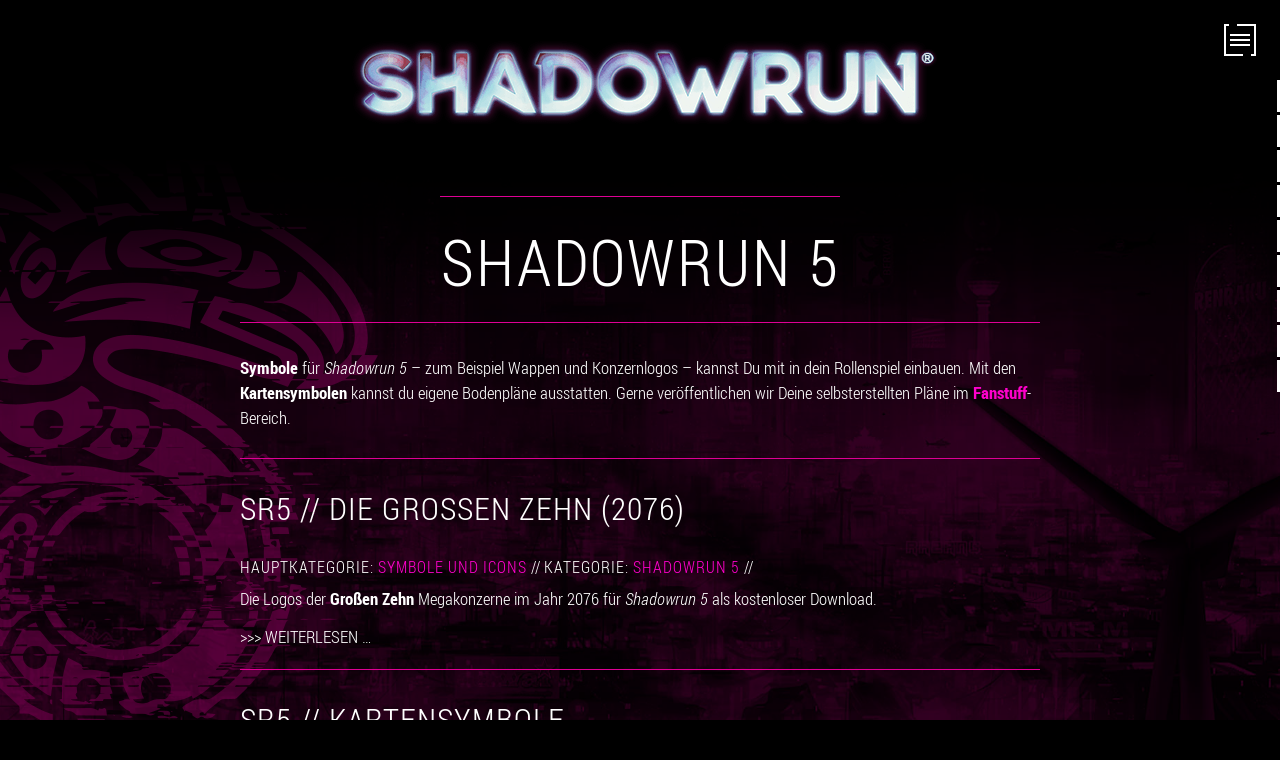

--- FILE ---
content_type: text/html; charset=utf-8
request_url: https://shadowrun6.de/spielhilfen-2/symbole-und-icons/63-shadowrun-5.html
body_size: 6160
content:
<!DOCTYPE html>
<html>
<html lang="de">
<meta charset="utf-8">
<meta name="viewport" content="width=device-width, initial-scale=1.0, maximum-scale=5.0, user-scalable=yes">
<meta name="HandheldFriendly" content="true">
<meta name="apple-mobile-web-app-capable" content="YES">
<!--<base href="https://www.shadowrun6.de/">-->
<meta name="keywords" content="Shadowrun, Sechste Welt, Sechste Edition, Rollenspiel, Spiel, Pen and Paper, Pegasus Spiele, Würfel, Cyberpunk, Magie, Drachen, Matrix, Hacker, Ork, Elfe, Troll, Zwerg, Schamane, Zauberei, Fantasy, Gesellschaftsspiel, Verlag, Buch, Roman, Regeln">
<meta name="description" content="Shadowrun 6 ist die neuste Edition eines der populärsten Rollenspiele aller Zeiten. Im Jahr 2080 wird die Welt von mächtigen Megakonzernen kontrolliert, die über neueste Technik und kraftvolle Magie gebieten, um die Metamenschheit nach ihrem Willen zu führen. Aber manche Individuen verweigern sich dieser Herrschaft.">
<link rel="stylesheet" href="/templates/shadowrun6/css/template.css?v2" type="text/css" media="screen">
<link rel="stylesheet" href="/templates/shadowrun6/css/print.css" type="text/css" media="print">
<link href="/templates/shadowrun6/favicon.ico" rel="shortcut icon" type="image/vnd.microsoft.icon" />
<meta name="robots" content="all">
<meta name="googlebot" content="all">

<!--[if lt IE 9]>
        <link rel="stylesheet" type="text/css" href="/css/ie8.css" media="screen"/>
        <![endif]-->
<!--[if lt IE 8]>
        <link rel="stylesheet" type="text/css" href="/css/ie7.css" media="screen"/>
        <![endif]-->
<!--[if lt IE 9]>
           <script>
              document.createElement('header');
              document.createElement('nav');
              document.createElement('section');
              document.createElement('article');
              document.createElement('aside');
              document.createElement('footer');
           </script>
        <![endif]-->

    <meta charset="utf-8">
	<meta name="description" content="Symbole für Shadowrun 5 – zum Beispiel Wappen und Konzernlogos – kannst Du mit in dein Rollenspiel einbauen. Mit den Kartensymbolen kannst du eigene Bodenpläne ausstatten. Gerne veröffentlichen wir Deine selbsterstellten Pläne im Fanstuff-Bereich.">
	<meta name="generator" content="Joomla! - Open Source Content Management">
	<title>Shadowrun 5 – shadowrun6.de | Willkommen in den Schatten</title>
	<link href="/spielhilfen-2/symbole-und-icons/63-shadowrun-5.feed?type=rss" rel="alternate" type="application/rss+xml" title="Shadowrun 5 – shadowrun6.de | Willkommen in den Schatten">
	<link href="/spielhilfen-2/symbole-und-icons/63-shadowrun-5.feed?type=atom" rel="alternate" type="application/atom+xml" title="Shadowrun 5 – shadowrun6.de | Willkommen in den Schatten">
	<link href="/favicon.ico" rel="icon" type="image/vnd.microsoft.icon">

    <link href="/media/vendor/joomla-custom-elements/css/joomla-alert.min.css?0.4.1" rel="stylesheet">
	<link href="/plugins/system/gdpr/assets/css/cookieconsent.min.css?3e0aec" rel="stylesheet">
	<link href="/media/plg_system_jcemediabox/css/jcemediabox.min.css?7d30aa8b30a57b85d658fcd54426884a" rel="stylesheet">
	<style>div.cc-window.cc-floating{max-width:24em}@media(max-width: 639px){div.cc-window.cc-floating:not(.cc-center){max-width: none}}div.cc-window, span.cc-cookie-settings-toggler{font-size:16px}div.cc-revoke{font-size:16px}div.cc-settings-label,span.cc-cookie-settings-toggle{font-size:14px}div.cc-window.cc-banner{padding:1em 1.8em}div.cc-window.cc-floating{padding:2em 1.8em}input.cc-cookie-checkbox+span:before, input.cc-cookie-checkbox+span:after{border-radius:1px}div.cc-center,div.cc-floating,div.cc-checkbox-container,div.gdpr-fancybox-container div.fancybox-content,ul.cc-cookie-category-list li,fieldset.cc-service-list-title legend{border-radius:0px}div.cc-window a.cc-btn,span.cc-cookie-settings-toggle{border-radius:0px}</style>

    <script src="/media/mod_menu/js/menu.min.js?3e0aec" type="module"></script>
	<script src="/media/vendor/jquery/js/jquery.min.js?3.7.1"></script>
	<script src="/media/legacy/js/jquery-noconflict.min.js?504da4"></script>
	<script type="application/json" class="joomla-script-options new">{"joomla.jtext":{"ERROR":"Fehler","MESSAGE":"Nachricht","NOTICE":"Hinweis","WARNING":"Warnung","JCLOSE":"Schließen","JOK":"OK","JOPEN":"Öffnen"},"system.paths":{"root":"","rootFull":"https:\/\/shadowrun6.de\/","base":"","baseFull":"https:\/\/shadowrun6.de\/"},"csrf.token":"d10f52718434e606367f388754c29d50"}</script>
	<script src="/media/system/js/core.min.js?a3d8f8"></script>
	<script src="/media/system/js/messages.min.js?9a4811" type="module"></script>
	<script src="/plugins/system/gdpr/assets/js/cookieconsent.min.js?3e0aec" defer></script>
	<script src="/plugins/system/gdpr/assets/js/init.js?3e0aec" defer></script>
	<script src="/media/plg_system_jcemediabox/js/jcemediabox.min.js?7d30aa8b30a57b85d658fcd54426884a"></script>
	<script>var gdprConfigurationOptions = { complianceType: 'opt-in',
																			  cookieConsentLifetime: 365,
																			  cookieConsentSamesitePolicy: '',
																			  cookieConsentSecure: 0,
																			  disableFirstReload: 0,
																	  		  blockJoomlaSessionCookie: 1,
																			  blockExternalCookiesDomains: 0,
																			  externalAdvancedBlockingModeCustomAttribute: '',
																			  allowedCookies: '',
																			  blockCookieDefine: 1,
																			  autoAcceptOnNextPage: 0,
																			  revokable: 1,
																			  lawByCountry: 0,
																			  checkboxLawByCountry: 0,
																			  blockPrivacyPolicy: 0,
																			  cacheGeolocationCountry: 1,
																			  countryAcceptReloadTimeout: 1000,
																			  usaCCPARegions: null,
																			  countryEnableReload: 1,
																			  customHasLawCountries: [""],
																			  dismissOnScroll: 0,
																			  dismissOnTimeout: 0,
																			  containerSelector: 'footer',
																			  hideOnMobileDevices: 0,
																			  autoFloatingOnMobile: 0,
																			  autoFloatingOnMobileThreshold: 1024,
																			  autoRedirectOnDecline: 0,
																			  autoRedirectOnDeclineLink: '',
																			  showReloadMsg: 0,
																			  showReloadMsgText: 'Applying preferences and reloading the page...',
																			  defaultClosedToolbar: 0,
																			  toolbarLayout: 'basic',
																			  toolbarTheme: 'edgeless',
																			  toolbarButtonsTheme: 'decline_first',
																			  revocableToolbarTheme: 'basic',
																			  toolbarPosition: 'bottom-left',
																			  toolbarCenterTheme: 'extended',
																			  revokePosition: 'revoke-top',
																			  toolbarPositionmentType: 1,
																			  positionCenterSimpleBackdrop: 0,
																			  positionCenterBlurEffect: 0,
																			  preventPageScrolling: 0,
																			  popupEffect: 'fade',
																			  popupBackground: '#000000',
																			  popupText: '#ffffff',
																			  popupLink: '#ffffff',
																			  buttonBackground: '#ffffff',
																			  buttonBorder: '#ffffff',
																			  buttonText: '#990066',
																			  highlightOpacity: '90',
																			  highlightBackground: '#990066',
																			  highlightBorder: '#ffffff',
																			  highlightText: '#ffffff',
																			  highlightDismissBackground: '#990066',
																		  	  highlightDismissBorder: '#ffffff',
																		 	  highlightDismissText: '#ffffff',
																			  autocenterRevokableButton: 0,
																			  hideRevokableButton: 0,
																			  hideRevokableButtonOnscroll: 0,
																			  customRevokableButton: 0,
																			  customRevokableButtonAction: 0,
																			  headerText: '<p>This site asks for consent to use your data</p>',
																			  messageText: 'Diese Website verwendet Cookies, um sicherzustellen, dass Sie die bestmögliche Erfahrung auf unserer Website machen.',
																			  denyMessageEnabled: 0, 
																			  denyMessage: 'Sie haben Cookies abgelehnt. Um das beste Erlebnis auf dieser Website zu gewährleisten, stimmen Sie bitte der Verwendung von Cookies zu.',
																			  placeholderBlockedResources: 0, 
																			  placeholderBlockedResourcesAction: '',
																	  		  placeholderBlockedResourcesText: 'You must accept cookies and reload the page to view this content',
																			  placeholderIndividualBlockedResourcesText: 'You must accept cookies from {domain} and reload the page to view this content',
																			  placeholderIndividualBlockedResourcesAction: 0,
																			  placeholderOnpageUnlock: 0,
																			  scriptsOnpageUnlock: 0,
																			  autoDetectYoutubePoster: 0,
																			  autoDetectYoutubePosterApikey: 'AIzaSyAV_WIyYrUkFV1H8OKFYG8wIK8wVH9c82U',
																			  dismissText: 'verstanden',
																			  allowText: 'erlauben',
																			  denyText: 'ablehnen',
																			  cookiePolicyLinkText: 'Cookie-Richtlinie',
																			  cookiePolicyLink: 'https://shadowrun6.de/datenschutz-2.html#cookies',
																			  cookiePolicyRevocableTabText: 'Cookie-Hinweis',
																			  privacyPolicyLinkText: 'Datenschutzerklärung',
																			  privacyPolicyLink: 'https://shadowrun6.de/datenschutz-2.html',
																			  googleCMPTemplate: 0,
																			  enableGdprBulkConsent: 0,
																			  enableCustomScriptExecGeneric: 0,
																			  customScriptExecGeneric: '',
																			  categoriesCheckboxTemplate: 'cc-checkboxes-light',
																			  toggleCookieSettings: 0,
																			  toggleCookieSettingsLinkedView: 0,
																			  toggleCookieSettingsButtonsArea: 0,
 																			  toggleCookieSettingsLinkedViewSefLink: '/component/gdpr/',
																	  		  toggleCookieSettingsText: '<span class="cc-cookie-settings-toggle">Settings <span class="cc-cookie-settings-toggler">&#x25EE</span></span>',
																			  toggleCookieSettingsButtonBackground: '#333333',
																			  toggleCookieSettingsButtonBorder: '#ffffff',
																			  toggleCookieSettingsButtonText: '#ffffff',
																			  showLinks: 1,
																			  blankLinks: '_self',
																			  autoOpenPrivacyPolicy: 0,
																			  openAlwaysDeclined: 1,
																			  cookieSettingsLabel: 'Cookie settings:',
															  				  cookieSettingsDesc: 'Choose which kind of cookies you want to disable by clicking on the checkboxes. Click on a category name for more informations about used cookies.',
																			  cookieCategory1Enable: 0,
																			  cookieCategory1Name: 'Necessary',
																			  cookieCategory1Locked: 0,
																			  cookieCategory2Enable: 0,
																			  cookieCategory2Name: 'Preferences',
																			  cookieCategory2Locked: 0,
																			  cookieCategory3Enable: 0,
																			  cookieCategory3Name: 'Statistics',
																			  cookieCategory3Locked: 0,
																			  cookieCategory4Enable: 0,
																			  cookieCategory4Name: 'Marketing',
																			  cookieCategory4Locked: 0,
																			  cookieCategoriesDescriptions: {},
																			  alwaysReloadAfterCategoriesChange: 0,
																			  preserveLockedCategories: 0,
																			  declineButtonBehavior: 'hard',
																			  blockCheckedCategoriesByDefault: 0,
																			  reloadOnfirstDeclineall: 0,
																			  trackExistingCheckboxSelectors: '',
															  		  		  trackExistingCheckboxConsentLogsFormfields: 'name,email,subject,message',
																			  allowallShowbutton: 0,
																			  allowallText: 'Allow all cookies',
																			  allowallButtonBackground: '#ffffff',
																			  allowallButtonBorder: '#ffffff',
																			  allowallButtonText: '#000000',
																			  allowallButtonTimingAjax: 'fast',
																			  includeAcceptButton: 0,
																			  includeDenyButton: 0,
																			  trackConsentDate: 0,
																			  execCustomScriptsOnce: 1,
																			  optoutIndividualResources: 0,
																			  blockIndividualResourcesServerside: 0,
																			  disableSwitchersOptoutCategory: 0,
																			  autoAcceptCategories: 0,
																			  allowallIndividualResources: 1,
																			  blockLocalStorage: 0,
																			  blockSessionStorage: 0,
																			  externalAdvancedBlockingModeTags: 'iframe,script,img,source,link',
																			  enableCustomScriptExecCategory1: 0,
																			  customScriptExecCategory1: '',
																			  enableCustomScriptExecCategory2: 0,
																			  customScriptExecCategory2: '',
																			  enableCustomScriptExecCategory3: 0,
																			  customScriptExecCategory3: '',
																			  enableCustomScriptExecCategory4: 0,
																			  customScriptExecCategory4: '',
																			  enableCustomDeclineScriptExecCategory1: 0,
																			  customScriptDeclineExecCategory1: '',
																			  enableCustomDeclineScriptExecCategory2: 0,
																			  customScriptDeclineExecCategory2: '',
																			  enableCustomDeclineScriptExecCategory3: 0,
																			  customScriptDeclineExecCategory3: '',
																			  enableCustomDeclineScriptExecCategory4: 0,
																			  customScriptDeclineExecCategory4: '',
																			  enableCMPPreferences: 0,
																			  enableGTMEventsPreferences: 0,
																			  enableCMPStatistics: 0,
																			  enableGTMEventsStatistics: 0,
																			  enableCMPAds: 0,
																			  enableUETAds: 0,
																			  enableGTMEventsAds: 0,
																			  debugMode: 0
																		};var gdpr_ajax_livesite='https://shadowrun6.de/';var gdpr_enable_log_cookie_consent=1;</script>
	<script>jQuery(document).ready(function(){WfMediabox.init({"base":"\/","theme":"standard","width":"","height":"","lightbox":0,"shadowbox":0,"icons":0,"overlay":1,"overlay_opacity":0.7,"overlay_color":"#000000","transition_speed":500,"close":2,"labels":{"close":"Schlie\u00dfen","next":"N\u00e4chstes","previous":"Vorheriges","cancel":"Abbrechen","numbers":"{{numbers}}","numbers_count":"{{current}} von {{total}}","download":"PLG_SYSTEM_JCEMEDIABOX_LABEL_DOWNLOAD"},"swipe":true,"expand_on_click":true});});</script>

</head>
<body>
<div id="system-message-container" aria-live="polite"></div>

<header role="banner">
  <div class="logo_container">
    <div id="logo"><a href="/" title="shadowrun6.de | Startseite" aria-label="shadowrun6.de | Startseite"><span>Shadowrun</span></a></div>
  </div>
</header>
<div class="nav-button">
  <form id="nav-main">
    <fieldset>
      <input type="radio" id="nav-auf" name="Menu" value="aufklappen" >
      <label for="nav-auf" class="nav-button nav-auf"><span>Menü anzeigen</span></label>
      <input type="radio" id="nav-zu" name="Menu" value="zuklappen" checked>
      <label for="nav-zu" class="nav-button nav-zu"><span>Menü verbergen</span></label>
      <nav id="nav-top" class="nav-counter" role="navigation">
        <ul class="mod-menu mod-list nav ">
<li class="nav-item item-116"><a href="/news-2.html" >News</a></li><li class="nav-item item-117"><a href="/das-spiel-2.html" >Das Spiel</a></li><li class="nav-item item-118 parent"><a href="/produkte-2.html" >Produkte</a></li><li class="nav-item item-119 parent"><a href="/ingame-material-2.html" >Ingame-Material</a></li><li class="nav-item item-120 active parent"><a href="/spielhilfen-2.html" >Spielhilfen</a></li><li class="nav-item item-121 parent"><a href="/fanstuff-2.html" >Fanstuff</a></li><li class="nav-item item-122"><a href="/links-2.html" >Links</a></li><li class="nav-item item-123"><a href="/impressum-2.html" title="Impressum" class="impressum">Impressum</a></li><li class="nav-item item-124"><a href="/datenschutz-2.html" title="Datenschutzhinweis" class="datenschutz">Datenschutz</a></li></ul>

      </nav>
    </fieldset>
  </form>
</div>
	<main role="main">
<section id="content"><div class="schatten">
  <div class="block-oben"></div>
  <div class="block-links"></div>
  <div class="component"><div class="com-content-category-blog blog">
    
        <h1>
        Shadowrun 5    </h1>
        
    
            <div class="category-desc clearfix">
                                                    <p><strong>Symbole</strong> für <em>Shadowrun 5</em> – zum Beispiel Wappen und Konzernlogos – kannst Du mit in dein Rollenspiel einbauen. Mit den <strong>Kartensymbolen</strong> kannst du eigene Bodenpläne ausstatten. Gerne veröffentlichen wir Deine selbsterstellten Pläne im <a href="/index.php#fanstuff"><strong>Fanstuff</strong></a>-Bereich.</p>                                </div>
    
    
    
                            <div class="com-content-category-blog__items blog-items ">
                    <div class="com-content-category-blog__item blog-item">
                    



<div class="item-content">

        

    
        <div class="page-header">
                    <h2>
                                    <a href="/spielhilfen-2/symbole-und-icons/63-shadowrun-5/105-sr5-die-grossen-zehn-2076.html">
                        SR5 // Die Großen Zehn (2076)                    </a>
                            </h2>
        
        
        
            </div>

    
        
            <dl class="article-info text-muted">

            <dt class="article-info-term">
                            <span class="visually-hidden">                        Details                            </span>                    </dt>

        
                    <dd class="parent-category-name">
    <span class="icon-folder icon-fw" aria-hidden="true"></span>                        Hauptkategorie: <a href="/spielhilfen-2/symbole-und-icons.html">Symbole und Icons</a>    </dd>
        
                    <dd class="category-name">
    <span class="icon-folder-open icon-fw" aria-hidden="true"></span>                        Kategorie: <a href="/spielhilfen-2/symbole-und-icons/63-shadowrun-5.html">Shadowrun 5</a>    </dd>
        
        
        
    
            
        
            </dl>
        
    
        
    <p>Die Logos der <strong>Großen Zehn</strong> Megakonzerne im Jahr 2076 für <em>Shadowrun 5</em> als kostenloser Download.</p>

    
    
        
<p class="readmore">
            <a class="btn btn-secondary" href="/spielhilfen-2/symbole-und-icons/63-shadowrun-5/105-sr5-die-grossen-zehn-2076.html" aria-label="Weiterlesen: SR5 // Die Großen Zehn (2076)">
            <span class="icon-chevron-right" aria-hidden="true"></span>            Weiterlesen &hellip;        </a>
    </p>

    
    
        </div>
            </div>
            <div class="item-separator"></div>
                    <div class="com-content-category-blog__item blog-item">
                    



<div class="item-content">

        

    
        <div class="page-header">
                    <h2>
                                    <a href="/spielhilfen-2/symbole-und-icons/63-shadowrun-5/238-sr5-kartensymbole.html">
                        SR5 // Kartensymbole                    </a>
                            </h2>
        
        
        
            </div>

    
        
            <dl class="article-info text-muted">

            <dt class="article-info-term">
                            <span class="visually-hidden">                        Details                            </span>                    </dt>

        
                    <dd class="parent-category-name">
    <span class="icon-folder icon-fw" aria-hidden="true"></span>                        Hauptkategorie: <a href="/spielhilfen-2/symbole-und-icons.html">Symbole und Icons</a>    </dd>
        
                    <dd class="category-name">
    <span class="icon-folder-open icon-fw" aria-hidden="true"></span>                        Kategorie: <a href="/spielhilfen-2/symbole-und-icons/63-shadowrun-5.html">Shadowrun 5</a>    </dd>
        
        
        
    
            
        
            </dl>
        
    
        
    <p>Kartensymbole zum Erstellen eigener Bodenpläne für <em>Shadowrun 5</em> mit Magschlössern, Videokameras, verborgenen Sicherheitssytemen Gegnern und NSC.</p>

    
    
        
<p class="readmore">
            <a class="btn btn-secondary" href="/spielhilfen-2/symbole-und-icons/63-shadowrun-5/238-sr5-kartensymbole.html" aria-label="Weiterlesen: SR5 // Kartensymbole">
            <span class="icon-chevron-right" aria-hidden="true"></span>            Weiterlesen &hellip;        </a>
    </p>

    
    
        </div>
            </div>
            <div class="item-separator"></div>
                </div>
    
    
                </div></div>
  <div class="block-rechts"></div>
  <div class="block-unten"></div>
</div></section>
	</main>
<footer role="contentinfo">
	<div class="footer_wrap">
    	
<div id="mod-custom112" class="mod-custom custom">
    <p class="topps">© 2024 <a href="http://www.topps.com/">The Topps Company, Inc</a>.</p>
<p class="footer_hide">Shadowrun ist ein eingetragenes Warenzeichen von The Topps Company, Inc.</p>
<p class="footer_hide">Alle Rechte vorbehalten.</p>
<p class="pegasus">Deutsche Version © 2023 <a href="http://www.pegasus.de/">Pegasus Spiele<span class="footer_hide"> – Verlags- und Medienvertriebsgesellschaft mbH</span></a>.</p>
<p class="footer_hide">Inhalte dürfen zum persönlichen Gebrauch kopiert werden.</p></div>

        <div class="footer_logos">
        	<div class="footer_topps">
            	<a title="Internetseite von The Topps Company, Inc (externe Seite)" href="https://de.topps.com/" target="_blank" rel="noopener"><img src="/templates/shadowrun6/img/logo_topps.png" alt="Logo Topps" /></a> <a title="Internetseite von Catalyst Game Labs (externe Seite, englisch)" href="https://www.catalystgamelabs.com/" target="_blank" rel="noopener"><img src="/templates/shadowrun6/img/logo_cgl.png" alt="Logo Catalyst Game Labs" /></a>
            </div>
            <div class="footer_pegasus">
            	<a title="Internetseite von Pegasus Spiele (externe Seite)" href="https://www.pegasus.de/" target="_blank" rel="noopener"><img src="/templates/shadowrun6/img/logo_pegasus.png" alt="Logo Pegasus Spiele" /></a>
            </div>
        </div>
    </div>
</footer>

</body>
</html>


--- FILE ---
content_type: text/css
request_url: https://shadowrun6.de/templates/shadowrun6/css/template.css?v2
body_size: 120
content:
@charset "utf-8";
/* CSS Template */

@import url("fonts.css");
@import url("1920px.css?v3");
@import url("1200px.css");
@import url("900px.css");
@import url("720px.css?v4");
@import url("480px.css");

--- FILE ---
content_type: text/css
request_url: https://shadowrun6.de/templates/shadowrun6/css/fonts.css
body_size: 262
content:
@charset "utf-8";
/* CSS Fonts */

@font-face {
    font-family: 'pt_root';
    src: url('fonts/PTRootUI_Bold-webfont.woff') format('woff');
    font-weight: normal;
    font-style: normal;
}
@font-face {
    font-family: 'beon';
    src: url('fonts/beon-webfont.woff') format('woff');
    font-weight: normal;
    font-style: normal;
}
@font-face {
    font-family: 'RobotoCN';
    src: url('fonts/RobotoCondensed-Light-webfont.woff') format('woff');
    font-weight: 100;
    font-style: normal;
}
@font-face {
    font-family: 'RobotoCN';
    src: url('fonts/RobotoCondensed-LightItalic-webfont.woff') format('woff');
    font-weight: 100;
    font-style: italic;
}
@font-face {
    font-family: 'RobotoCN';
    src: url('fonts/RobotoCondensed-Regular-webfont.woff') format('woff');
    font-weight: normal;
    font-style: normal;
}
@font-face {
    font-family: 'RobotoCN';
    src: url('fonts/RobotoCondensed-Italic-webfont.woff') format('woff');
    font-weight: normal;
    font-style: italic;
}

@font-face {
    font-family: 'RobotoCN';
    src: url('fonts/RobotoCondensed-Bold-webfont.woff') format('woff');
    font-weight: 900;
    font-style: normal;
}
@font-face {
    font-family: 'RobotoCN';
    src: url('fonts/RobotoCondensed-BoldItalic-webfont.woff') format('woff');
    font-weight: 900;
    font-style: italic;
}


--- FILE ---
content_type: text/css
request_url: https://shadowrun6.de/templates/shadowrun6/css/1920px.css?v3
body_size: 6019
content:
@charset "utf-8";
/* CSS 1920px */

/* ---------------------------------------->>> Standardformate deaktivieren */
*{
	border:none;							/* Tabellenrahmen und Bild-Links */
	box-sizing:border-box;					/* Padding-Verhalten von Containern */
	-moz-box-sizing:border-box;	
	-webkit-box-sizing:border-box;	
	font-size:1em;							/* Schriftgröße von Überschriften */
	margin:0;								/* Seitenbegrenzung, Listen, etc. */
	padding:0;								/* Seitenbegrenzung, Listen, etc. */
	list-style-type:none;					/* Listenpunkte */
}

/* ---------------------------------------->>> allgemeine Klassen */
.hide, a.product-details{display:none;}		/* Container verstecken */
.clr, .clear{clear:both;height:0px; overflow:hidden; position:absolute;}					/* Floating beenden */
.center{text-align:center;}					/* zentriert */
.right{text-align:right;}					/* rechtsbÃ¼ndig */l
.left{text-align:left;}						/* linksbÃ¼ndig */
.floatleft{float:left;}						/* links umflieÃŸen */
.floatright{float:right;}					/* rechts umflieÃŸen */

.article-info-term{display:none}
.item-separator{clear:both;}

sub, sup{font-size:.8em;}

#news .nhide, .blog-featured .nhide, .visually-hidden{display:none;}
html, body{
	height:100%;
}
html{
	scroll-behavior: smooth;
}
body{
	background-color:#000;
	color:#fff;
	font-family:RobotoCN, sans-serif;

	background-attachment:fixed;
	background-color:#000;

	count-reset:nav-counter;
}

#content hr{
	border-bottom: 1px solid #DE0094;
	margin: 1em 0 1.75em;
}

.container{
	min-height:100%;
}

@keyframes bg-zoom{
	from{background-size:100%;}
	to{background-size:108%;}
}

/* NAV-TOP ......................................... */
.nav-button input{
	display:none;
}
.nav-button #nav-auf:checked + label, 
.nav-button #nav-zu:checked + label{
	display:none;
}

label.nav-button{
	position:fixed;
	width:32px;
	height:32px;
	right:24px;
	top:24px;
	background-image:url(../img/icon_button-menu_frame_top.png), url(../img/icon_button-menu_frame_top.png), url(../img/icon_button-menu_frame_left.png), url(../img/icon_button-menu_frame_left.png), url(../img/icon_button-menu_burger.png);
	background-repeat:no-repeat, no-repeat, repeat-y, repeat-y, no-repeat;
	background-position:-12px top, -20px bottom, left, right, center;
	background-size:auto, auto, auto, auto, contain;
	animation-name:button-movement;
	animation-direction:reverse;
	animation-iteration-count:infinite;
	animation-duration:10s;
	animation-timing-function:linear;
	transition-property:filter;
	transition-delay:.5s;
	transition-duration:.75s;
	cursor:crosshair;
	z-index:999999999;
	background-color:#000;
	filter:invert(0%);
}
label.nav-zu{
	background-image:url(../img/icon_button-menu_frame_top.png), url(../img/icon_button-menu_frame_top.png), url(../img/icon_button-menu_frame_left.png), url(../img/icon_button-menu_frame_left.png), url(../img/icon_button-menu_x.png);
}
label.nav-button:active, label.nav-button:focus, label.nav-button:hover{
	transition-delay:0s;
	transition-duration:.5s;
	filter:invert(100%);
}
@keyframes button-movement{
	0%{background-position:-12px top, -20px bottom, left, right, center;}
	25%{background-position:-12px top, -20px bottom, left, right, center;}
	33%{background-position:-34px top, 2px bottom, left, right, center;}
	66%{background-position:-34px top, 2px bottom, left, right, center;}
	75%{background-position:-12px top, -20px bottom, left, right, center;}
	100%{background-position:-12px top, -20px bottom, left, right, center;}
}
label.nav-button span{
	visibility:hidden;
	filter:opacity(0);
	width:0px;
	height:32px;
	overflow:hidden;
	text-transform:uppercase;
	letter-spacing:1px;
	white-space:nowrap;
	border-top-left-radius:5px;
	border-bottom-left-radius:5px;
	padding-left:.5em;
	border:2px solid #fff;
	border-right-width:0px;
	font-size:.9em;
	font-weight:bold;
	display:flex;
	display: -ms-flexbox;
	align-items:center;
	-ms-flex-align:center;
	transition-property:width, visibility, filter;
	transition-delay:0s;
	transition-duration:0s;
}

label.nav-button:hover span{
	visibility:visible;
	position:fixed;
	width:200px;
	background-color:#6f9;
	color:#000;
	top:0px;
	right:32px;
	filter:opacity(1);
	transition-delay:3s;
	transition-duration:.5s;
}

.nav-button #nav-zu:checked ~ nav.nav-counter li a{				 /* Navi geschlossen ......................................... */
	transform:translateX(115%);
	transition-property:transform, color, background-color, padding-right;
	transition-delay:.5s, 0s, 0s, 0s, 0s;
	border-radius:0px;
	background-color:transparent;
}
.nav-button #nav-zu:checked ~ nav.nav-counter li:nth-child(odd) a{				 /* Navi geschlossen ......................................... */
	transform:translateX(115%);
	transition-delay:.75s, 0s, 0s, 0s, 0s
}

.nav-button #nav-auf:checked ~ nav.nav-counter li a{				 /* Navi geöffnet ......................................... */
	transform:translateX(0);
	transition-property:transform, color, background-color, padding-right;
	transition-delay:.5s, 0s, 0s, 0s, 0s
}
.nav-button #nav-auf:checked ~ nav.nav-counter li:nth-child(even) a{
	transition-duration:1s;
	transition-delay:.75s, 0s, 0s, 0s, 0s
}


nav.nav-counter{
	text-transform:uppercase;
	letter-spacing:1px;
	color:#CCC;
}

nav#nav-top{
	position:fixed;
	top:80px;
	right:0;
	z-index:9999999;
}
nav#nav-bottom{
	position:fixed;
	bottom:32px;
	right:0;
	z-index:9999999;
}


nav#nav-top ul, nav#nav-top li{
	display:block;
	text-align:right;
}
nav#nav-top li{
	margin:0 0 3px;
	border-right:3px solid #fff;
	transition-property:border;
	transition-duration:.5s;
}
nav#nav-top li.current{
	border-right:3px solid #DE0094;
}

nav#nav-top a{
	background-color:rgba(0,0,0,.75);
	display:inline-block;
	padding-right:2em;
	padding-left:.75em;
	border-top-left-radius:25px;
	border-bottom-left-radius:5px;
	cursor:crosshair;
	transition-delay:.25s;
	transition-duration:1s, .5s, .5s, .5s;

}
nav#nav-top a:active, nav#nav-top a:focus, nav#nav-top a:hover{
	background-color:rgba(255,255,255,.9);
	padding-right:2.5em;
	transition-property:transform, color, background-color, padding-right;
	transition-duration:1s, .5s, .5s, .5s;
}

nav.nav-counter li{
	counter-increment: nav-counter;
}
nav.nav-counter li a:after{
	content: " // " counter(nav-counter, decimal-leading-zero);
	color:#DE0094;
	font-size:16px;
	font-weight:normal;
}
nav.nav-counter li a{
	color:#fff;
	text-decoration:none;
	font-size:1.5em;
	font-style:italic;
	font-weight:100;
}
nav.nav-counter li a:hover{
	color:#000;
}

nav.nav-counter li.item-109,
nav.nav-counter li.item-110,
nav.nav-counter li.item-123,
nav.nav-counter li.item-124{
	position:fixed;
	bottom:32px;
	right:0;
}
nav.nav-counter li.item-109,
nav.nav-counter li.item-124{
	bottom:67px;
}
@media screen and (max-height: 720px){
nav.nav-counter li.item-109,
nav.nav-counter li.item-110,
nav.nav-counter li.item-123,
nav.nav-counter li.item-124{
	position:inherit;
	bottom:auto;
	right:auto;
}
}

/* HEADER ......................................... */
header{
	
}
header .logo_container{
	padding:2em 1em 1em;
}

/* CONTENT ......................................... */
#content{
	background-image:url(../img/bg_start.jpg);
	background-position:center bottom;
	background-repeat:no-repeat;
	background-attachment:fixed;
	background-size:100%;
	animation-name:bg-zoom;
	animation-duration:10s;
	animation-iteration-count:infinite;
	animation-direction:alternate;
	animation-timing-function:ease;
}
.schatten{
	background-color:rgba(0,0,0,.5);
	background-image: url(../img/bg_schatten_top.png), url(../img/bg_schatten_bottom.png), url(../img/bg_schlange.png);
	background-repeat:repeat-x, repeat-x, no-repeat;
	background-position:top, bottom, -100px 120%;
	background-attachment:scroll, scroll, fixed;
	display:flex;
	display: -ms-flexbox;
	align-items:flex-start;
	-ms-flex-align:start;
	justify-content:flex-start;
	-ms-flex-pack: start;
	padding:3em 150px;
	flex-wrap:wrap;
	-ms-flex-wrap:wrap;
}
#content .block-unten{
	width:100%;
}


.component{
	max-width:800px;
	width:100%;
	margin:0 auto;
	padding:1em;
}
.component img{
	max-width:800px;
	margin:1em;
}
.component:before, .component:after{
	content:"";
	display:block;
	margin:2em auto;
	max-width:50%;
	border-bottom:1px solid #DE0094;
	padding:0em 0;
	clear:both;
}
.component:before{margin:0 auto;}

.component h1,
.component h2.subheading-category,
.component .item-page h2{
	border-bottom:1px solid #DE0094;
	padding-bottom:.4em;
	text-align:center;
	font-size:4em;
	font-weight:100;
	text-transform:uppercase;
	letter-spacing:2px;
	padding-top:.5em;
	line-height:1.05em;
	margin-bottom:.5em;
}
.component .item-page h2{
	margin-bottom:.3em;
}
.component .page-header > h2{
	margin-bottom:.5em;
}
.component h2{
	font-size:2em;
	letter-spacing:1px;
	font-weight:100;
	text-transform:uppercase;
	padding-bottom:.5em;
	padding-top:1em;
	line-height:1.05em;
}
.component .blog .item h2{
	overflow:hidden;
	white-space:nowrap;
	text-overflow: ellipsis;
}
.component img{max-width:100%; height: auto;}
.component h3{
	text-transform:uppercase;
	font-weight:100;
	font-size:1.5em;
	padding:1em 0 .5em;
}
.component h4{
	font-weight:900;
	font-size:1.1em;
	padding:.75em 0 .15em;
  border-bottom:1px solid #ff00cc;
  margin-bottom:.5em;
}
.component p,
.component ul,
.component ol{
	font-weight:100;
	font-size:1.05em;
	line-height:1.5em;
	padding-bottom:.75em;
}
.component ul,
.component ol{
	padding-left:1.2em;
}
.component ul > li,
.component ol > li{
	list-style-type:square;
}
.component ol > li{
	list-style-type:decimal-leading-zero;	
}


.component h2 a{color:#fff;}
.component a{
	text-decoration:none;
	color:#ff00cc;	
	transition-property:color;
	transition-delay:.25s;
	transition-duration:.5s;
}

.component .blog-featured h2{
	padding-top:0;
}

.component a:active, .component a:focus, .component a:hover{
	color:#DE0094;
	transition-delay:0s;
	transition-duration:.25s;
}
.component .items-row,
.component .item-content{
	border-bottom:1px solid #DE0094;
	padding-bottom:.5em;
}


.component .items-row:last-of-type{
	border:none;
	padding-bottom:0;
}
.component .blog-featured .items-row{
	padding-top:1.25em;
}
.component .blog-featured .published{
	font-weight:100;
	float:right;
	padding-left:1em;
	padding-top:.4em;
}
.component .blog-featured .published:after{content:" //";}
.readmore a{
	color:#fff;
	text-transform:uppercase;
}
.readmore a:active, .readmore a:focus,.readmore a:hover{color:#DE0094;}
.readmore a:before{content:">>> "}

.pagination{
	padding-top:1em;
	font-weight:100;
	text-transform:uppercase;
}
.pagination:after{
	content:"";
	clear:both;
	display:block;
}
.pagination .counter{text-align:center}
.pagination ul,
ul.pagination{
	text-align:center
}
.pagination li{
	display:inline-block;
	padding:0 .5em;	
}
.tooltip{display:none !important;}

.component ul.pagenav{
	display:block;
	text-align:center;
	padding:1em 0 0 0;
}
.component .pagenav li{
	display:inline-block;	
	padding:0 .5em;	
}
.component .pagenav li.previous a:before{content:"<<"}
.component .pagenav li.next a:after{content:">>"}

.component .category-desc{
	border-bottom:1px solid #DE0094;
}
.component .blog .category-desc{
	padding-bottom:1em;
}
.component .blog .category-desc + p:first-of-type{
	padding-top:1.5em;
}
.component .category-name,
.component .parent-category-name,
.component .published{
	padding-bottom:.5em;
	text-transform:uppercase;
	letter-spacing:1px;
	font-weight:100;
	display:inline-block;
}
.component .item-page .article-info{padding-bottom:1em;}

.component .category-name:after,
.component .parent-category-name:after{content:" //"}

.component .blog .item-separator{clear:both;}

.component .cat-children h3{
	text-align:center;
}
.component .cat-children ul,
ul.unterkategorie{
	text-transform:uppercase;
	letter-spacing:1px;
	font-weight:100;
	display:flex;
	display: -ms-flexbox;
	align-items:flex-start;
	-ms-flex-align:start;
	justify-content:center;
	-ms-flex-pack: center;
	flex-wrap:wrap;
	-ms-flex-wrap:wrap;
	padding:0;
	text-align:center;
}
.component .cat-children ul li,
ul.unterkategorie li{
	display:block;
	padding:0 .25em .5em;
	width:30%;
}
.component .cat-children ul li a,
ul.unterkategorie li a{
	display:inline-block;
	padding:.5em .5em;
	border:2px solid #DE0094;
	width:100%;
	transition-property:color, background-color, border-color, border-radius;
	transition-duration:.25s;
}
.component .cat-children ul li a:active, 
.component .cat-children ul li a:focus, 
.component .cat-children ul li a:hover{
	border-color:#fff;
	color:#fff;
	background-color:rgba(0,0,0,.5);
	border-top-left-radius:15px;
	border-bottom-right-radius:15px;
}
.component .img-fulltext-right,
.component .right.item-image{
	float:right;
}
.component .img-fulltext-right img,
.component .img-fulltext-none img,
.component .right.item-image img{
	max-width:200px;
	max-height:300px;
	margin:.25em 0 1em 2em;
	border:2px solid #DE0094;
	border-radius:15px;
	background-color:#fff;
}
.component .img-fulltext-none img{
	margin:1em auto 1.5em;
	max-width:100%;
	max-height:300px;
	display:block;
}

/* START ......................................... */
#start{
}

#start .logo_container{
	align-items:center;
	-ms-flex-align:center;
	background:url(../img/bg_start_logo.png) center 25% no-repeat;
	background-size:contain;
	display:flex;
	display: -ms-flexbox;
	flex-direction:column;
	-ms-flex-direction:column;
	flex-wrap:wrap;
	-ms-flex-wrap:wrap;
	justify-content:center;
	-ms-flex-pack: center;
	margin:0 auto;
	padding-top:12em;
	min-height:100vh;
	width:640px;
}
_:-ms-lang(x),
#start .logo_container {
    top: 150px;\9;
	position:relative;\9;
	min-height:400px;\9;
}
#start .logo_container h1 a,
#start .logo_container div a{
	cursor:default;
}
.logo_container h1 a,
.logo_container div a{
	background-image:url(../img/sr-logo-schriftzug.png);
	background-position:center;
	background-repeat:no-repeat;
	background-size:contain;
	order:1;
	height:100px;
	width:600px;
	display:block;
	cursor:pointer;
	margin:0 auto;
	color:#fff;
}
.logo_container h1 a span,
.logo_container div a span{display:none; color:#fff;}
.logo_container p{
	font-size:3em;
	font-weight:100;
	letter-spacing:1px;
	line-height:1em;
	order:2;
	padding-top:.5em;
	text-align:center;
	text-transform:uppercase;
}
.logo_container p:after{
	border-bottom:4px solid #DE0094;
	content:"";
	display:block;
	margin:0 1em;
	padding-bottom:.5em;
}
.logo_container p span{
	display:block;
}

/* SILBENTRENNUNG IN ÜBERSCHRIFTEN ......................................... */
h1, h2, h3, h4{
	-moz-hyphens: manual;
   -o-hyphens: manual;
   -webkit-hyphens: manual;
   -ms-hyphens: manual;
   hyphens: manual; 	
}

/* NEWS ......................................... */
#news .blog-featured figure{display:none;}
#news{
	background-color:rgba(0,0,0,.5);
	background-image: url(../img/bg_schatten_top.png), url(../img/bg_schatten_bottom.png), url(../img/bg_schlange.png);
	background-repeat:repeat-x, repeat-x, no-repeat;
	background-position:top, bottom, -100px 120%;
	background-attachment:scroll, scroll, fixed;
}
#news .blog-featured{
	max-width:50%;
	min-width:580px;
	margin:0 0 0 auto;
	position:relative;
	padding-right:100px;
}
#news .blog-featured article{
	min-width:480px;
	max-width:580px;
	text-transform:uppercase;
	letter-spacing:px;
	color:#fff;
	font-weight:100;
	font-size:.875em;
	letter-spacing:1px;
	padding-top:1.25em;
}

#news .blog-featured article a{
	text-decoration:none;
	color:#fff;	
	transition-property:color;
	transition-delay:.25s;
	transition-duration:.5s;
}
#news .blog-featured article a:hover{
	color:#ff00cc;
	transition-delay:0s;
	transition-duration:.25s;
}

#news .blog-featured article .published:after{
	content:" //";
}

#news .blog-featured article h3{
	font-weight:900;	
}
#news .blog-featured article .readmore a:before{
	content:">>> "
}

/* SPIEL ......................................... */
#spiel{
	background:url(../img/bg_news.jpg) center no-repeat;
	background-size:cover;
}

#spiel .newsflash,
#content .block-unten .newsflash{
	display:flex;
	display: -ms-flexbox;
	padding-top:4em;
	flex-wrap:wrap;
	-ms-flex-wrap:wrap;
	justify-content:center;
	-ms-flex-pack: center;
	align-items:stretch;
	-ms-flex-align:stretch;
	max-width:980px;
	margin:0 auto;
	padding-bottom:3em;
}
#content .block-unten .newsflash{padding-top:0;}

#spiel .newsflash article,
#content .block-unten .newsflash article{
	width:220px;
	min-height:220px;
	margin:10px;
}
#spiel .newsflash article h3,
#content .block-unten .newsflash article h3{
	height:100%;
	width:100%;
	margin:0;
	padding:0;
	font-size:1em;
}
#spiel .newsflash article h3 a,
#content .block-unten .newsflash article h3 a{
	display:flex;
	display: -ms-flexbox;
	text-decoration:none;
	align-items:flex-end;
	-ms-flex-align:end;
	text-align:right;
	justify-content:flex-end;
	-ms-flex-pack: end;
	color:#fff;
	text-transform:uppercase;
	letter-spacing:1px;
	font-weight:normal;
	padding:20px 0px 16px 20px;
	height:100%;
	width:100%;
	vertical-align:baseline;
	border:2px solid #DE0094;
	transition-property:border-radius, border-color, color, background-size;
	transition-delay:.25s, .25s, .25s, .25s;
	transition-duration:.5s, .5s, .5s, .5s;
	background-position:center;
	background-repeat:no-repeat;
	background-size:220px;
}
#spiel .newsflash article:first-of-type h3 a,
#content .block-unten .newsflash article:first-of-type h3 a{
	border-top-left-radius:25px;
}
#spiel .newsflash article:last-of-type h3 a,
#content .block-unten .newsflash article:last-of-type h3 a{
	border-bottom-right-radius:25px;
}
#spiel .newsflash article h3 a:hover,
#content .block-unten .newsflash article h3 a:hover{
	background-size:280px;
	border-color:#fff;
	border-radius:0;
	border-bottom-left-radius:25px;
	border-top-right-radius:25px;
	color:#fff;
	transition-delay:0s, 0s, 0s, 0s;
	transition-duration:.25s, .25s, .25s, 10s;
	filter:hue-rotate(-130deg) brightness(4);
}
#spiel .newsflash article h3 a span,
#content .block-unten .newsflash article h3 a span{padding:0 20px 0 8px;}

#spiel .newsflash article h3 a:hover span,
#content .block-unten .newsflash article h3 a:hover span{
	filter:brightness(.25);
	background-color:rgba(0,0,0,.75)
}
.bg-rollenspiel{background-image:url(../img/spiel_bg_spiel.jpg)}
.bg-sechstewelt{background-image:url(../img/spiel_bg_sechste_welt.jpg)}
.bg-shadowrunner{background-image:url(../img/spiel_bg_shadowrunner.jpg)}
.bg-erwachtewelt{background-image:url(../img/spiel_bg_erwachte_welt.jpg)}
.bg-metamenschheit{background-image:url(../img/spiel_bg_metamenschheit.jpg)}
.bg-maschinen{background-image:url(../img/spiel_bg_maschine.jpg)}
.bg-matrix{background-image:url(../img/spiel_bg_matrix.jpg)}
.bg-shadowhelix{background-image:url(../img/spiel_bg_shadowhelix.jpg)}



/* PRODUKTE ......................................... */
#produkte{
	background:url(../img/bg_produkte.jpg) center no-repeat;
	background-size:cover;
	background-attachment:fixed;
	padding-bottom:3em;
}
#produkte .produkte-neuste .newsflash, 
#produkte .produkte-neuste .custom,
#news .weiterlesen_news{
	max-width:50%;
	min-width:580px;
	margin:0 4em 0 auto;
	position:relative;
	padding-right:100px;
	padding:1em 4em 1em 4em;
	text-transform:uppercase;
	font-weight:100;
}
#produkte .produkte-neuste .newsflash p.readmore{
	padding-bottom:1.5em;
}
#produkte .produkte-neuste h3{
	max-width:50%;
	min-width:580px;
	margin:0 4em 0 auto;
	position:relative;
	padding-right:100px;
	padding:0em 4em 0em 4em;
	font-size:2em;
	font-weight:100;
	text-transform:uppercase;
	letter-spacing:1px;
}
#produkte .produkte-neuste .newsflash figure,
.component .img-intro-left,
.blog-featured .img-intro-left,
.component .blog figure.left.item-image{
	width:150px;
	height:150px;
	border-top-right-radius:15px;
	border-bottom-left-radius:15px;
	border-top-left-radius:35px;
	border-bottom-right-radius:35px;
	overflow:hidden;
	border:2px solid #DE0094;
	margin-right:0;
	float:right;
	margin-left:2em;
	margin-bottom:2em;
}
.component .blog figure.left.item-image{
margin-top:2.4em;
}
.component .blog figure.left.item-image img{
	margin:0;
}


#produkte .produkte-neuste .newsflash figure img,
.component .img-intro-left img,
.blog-featured .img-intro-left img{
	height:100%;
	width:100%;
	object-fit: cover;
	margin:0;
}
#produkte .produkte-neuste h4{
	clear:both;	
	padding-right: 150px;
}

.produkte-neuste h4 a,
.block-links a{
	color:#fff;
	text-decoration:none;
	text-transform:uppercase;
	letter-spacing:1px;
	font-weight:normal;
}
#produkte .produkte-neuste a.readmore,
#news .weiterlesen_news a.readmore,
#news .mod-custom a.readmore{
	display:inline-block;
	margin-bottom:1em;
}
#produkte .produkte-neuste a.readmore:before,
.block-links li a:before,
#news .weiterlesen_news a.readmore:before,
#news .mod-custom a.readmore:before{
	content:">>> "
}

.block-links .banner a:before{
	content:""
}
.block-links .banner{padding:3em 0 2em 0;}


#produkte a,
.block-links a,
#news .weiterlesen_news a, 
#news .mod-custom a.readmore{
	text-decoration:none;
	color:#fff;	
	transition-property:color;
	transition-delay:.25s;
	transition-duration:.5s;
}
#produkte a:hover,
.block-links a:hover,
#news .weiterlesen_news a:hover,
#news .weiterlesen_news a.readmore:hover{
	color:#ff00cc !important;
	transition-delay:0s;
	transition-duration:.25s;
}

.block-links{
	position:absolute;
	padding-top:50px;
	padding-left:150px;	
}
.block-links h3{
	font-size:2em;
	font-weight:100;
	text-transform:uppercase;
	letter-spacing:1px;
	padding-top:1em;
	padding-bottom:.25em;
}
#produkte .produkte-kaufen li{font-weight:100;}
#produkte .produkte-kaufen li a{font-weight:normal;}


/* INGAME ......................................... */
#ingame{
	background-color:rgba(0,0,0,.5);
	background-image: url(../img/bg_schatten_top.png), url(../img/bg_schatten_bottom.png), url(../img/bg_schlange.png);
	background-repeat:repeat-x, repeat-x, no-repeat;
	background-position:top, bottom, -100px 120%;
	background-attachment:scroll, scroll, fixed;
}

#ingame a{
	text-decoration:none;
	color:#fff;	
	transition-property:color;
	transition-delay:.25s;
	transition-duration:.5s;
}
#ingame a:hover{
	color:#ff00cc;
	transition-delay:0s;
	transition-duration:.25s;
}

#ingame .block_rechts .newsflash{
	max-width:50%;
	min-width:580px;
	margin:0 4em 0 auto;
	position:relative;
	padding-right:100px;
	padding:1em 4em 3em 4em;
	display:flex;
	display: -ms-flexbox;
}
#ingame .block_rechts .newsflash p{
	display:block;
	width:50%;
	height:500px;
	padding-right:1em;
}
#ingame .block_rechts .newsflash p a{
	display:flex;
	display: -ms-flexbox;
	width:100%;
	height:100%;
	border:2px solid #DE0094;
	align-items:center;
	-ms-flex-align:center;
	justify-content:center;
	-ms-flex-pack: center;
	text-transform:uppercase;
	font-weight:100;
	font-size:3em;
	letter-spacing:1px;
	background-image:url(../img/bg_ingame.jpg);
	background-size:500px;
	background-repeat:repeat;
	background-position:bottom center;
	background-attachment:fixed;
	transition-property:background-position, border-color, color, text-shadow;
	transition-duration:20s, .5s, .5s, .5s;
	color:#DE0094;
}
#ingame .block_rechts .newsflash p a.ingame_stories{
	border-top-left-radius:25px;
}
#ingame .block_rechts .newsflash p a.ingame_novapuls{
	border-bottom-right-radius:25px;
}
#ingame .block_rechts .newsflash p a:hover{
	background-position:center, top center;
	border-color:#fff;
	color:#fff;
	text-shadow:0px 0px 15px #000;
}

#ingame .block-links{
	max-width:600px;
	padding-top:5em;
}
#ingame .block-links p{
	padding-bottom:.75em;	
}

#ingame .block-links a:before{
	content:""
}

/* SPIELHILFEN ......................................... */
#spielhilfen{
	background:url(../img/bg_spielhilfen.jpg) center no-repeat;
	background-size:cover;
	background-attachment:fixed;
}
#spielhilfen .newsflash{
	max-width:50%;
	min-width:580px;
	margin:0 4em 0 auto;
	position:relative;
	padding-right:100px;
	padding:1em 4em 3em 4em;
}
#spielhilfen .newsflash p, #spielhilfen .newsflash h3{
	min-width:480px;
	max-width:580px;
	color:#fff;
	font-weight:100;
	font-size:1em;
	padding-top:1.25em;
}
#spielhilfen .newsflash h3{
	font-weight:900;
	padding-top:2.5em;
	letter-spacing:1px;
	text-transform:uppercase;
}
#spielhilfen .newsflash a{
	text-decoration:none;
	color:#ff00cc;	
	transition-property:color;
	transition-delay:.25s;
	transition-duration:.5s;
}
#spielhilfen .newsflash a:hover{
	color:#DE0094;
	transition-delay:0s;
	transition-duration:.25s;
}


/* FANSTUFF ......................................... */
#fanstuff{
	background:url(../img/bg_fanstuff.jpg) center no-repeat;
	background-size:cover;
	background-attachment:fixed;
}
#fanstuff .newsflash{
	max-width:50%;
	min-width:580px;
	margin:0 4em 0 auto;
	position:relative;
	padding-right:100px;
	padding:1em 4em 3em 4em;
}
#fanstuff .newsflash p, #fanstuff .newsflash h3{
	min-width:480px;
	max-width:580px;
	color:#fff;
	font-weight:100;
	font-size:1em;
	padding-top:1.25em;
}
#fanstuff .newsflash h3{
	font-weight:900;
	padding-top:2.5em;
	letter-spacing:1px;
	text-transform:uppercase;
}
#fanstuff .newsflash a{
	text-decoration:none;
	color:#ff00cc;	
	transition-property:color;
	transition-delay:.25s;
	transition-duration:.5s;
}
#fanstuff .newsflash a:hover{
	color:#DE0094;
	transition-delay:0s;
	transition-duration:.25s;
}



/* LINKS ......................................... */
#links{
	background-image:url(../img/bg_schatten_top.png), url(../img/bg_schatten_bottom.png), url(../img/bg_links.jpg);
	background-attachment:scroll, scroll, fixed;
	background-repeat:repeat-x, repeat-x, no-repeat;
	background-position:top, bottom, center;
	background-size:auto, auto, cover;
	padding-bottom:2em;
}
#links .newsflash{
	max-width:50%;
	min-width:580px;
	margin:0 4em 0 auto;
	position:relative;
	padding-right:100px;
	padding:1em 4em 3em 4em;
	background-color:rgba(0,0,0,.5);
}
#links .newsflash p, #links .newsflash h3{
	min-width:480px;
	max-width:580px;
	color:#fff;
	font-weight:100;
	font-size:.875em;
	letter-spacing:1px;
	padding-top:1.25em;
	text-transform:uppercase;
}
#links .newsflash ul,
#datenschutz .newsflash ul{
	min-width:480px;
	max-width:580px;
}
#links .newsflash li{
	line-height:1.25em;
	padding-bottom:.5em;
	font-weight:100;
}
#links .newsflash li a{
	letter-spacing:1px;
	text-transform:uppercase;
}
#links .newsflash h3{
	font-weight:900;
	padding-top:2.5em;
}
#links .newsflash ul{
	padding-left:1.75em;
	padding-top:.5em;
}


#links .newsflash a{
	text-decoration:none;
	color:#ff00cc;	
	transition-property:color;
	transition-delay:.25s;
	transition-duration:.5s;
}
#links .newsflash a:hover{
	color:#DE0094;
	transition-delay:0s;
	transition-duration:.25s;
}


/* IMPRESSUM ......................................... */
#impressum{
	background-image:url(../img/bg_schatten_top.png), url(../img/bg_schatten_bottom.png);
	background-attachment:scroll, scroll;
	background-repeat:repeat-x, repeat-x;
	background-position:top, bottom;
	background-size:auto, auto;
	background-color:rgba(0,0,0,.5);
	padding-bottom:3em;
}
#impressum .newsflash,
#datenschutz .newsflash{
	max-width:50%;
	min-width:580px;
	margin:0 0 0 auto;
	position:relative;
	padding-right:100px;
}
#datenschutz .newsflash{
  padding-bottom:3em;
}
#impressum .newsflash p, #impressum .newsflash h3,
#datenschutz .newsflash p, #datenschutz .newsflash h3{
	min-width:480px;
	max-width:580px;
	color:#fff;
	font-weight:100;
	font-size:.875em;
	letter-spacing:1px;
	padding-top:1.25em;
}
#impressum .newsflash h3,
#datenschutz .newsflash h3{
	font-weight:900;
	padding-top:2.5em;
	text-transform:uppercase;
}

#impressum .newsflash a,
#datenschutz .newsflash a{
	text-decoration:underline;
	color:#fff;	
	transition-property:color;
	transition-delay:.25s;
	transition-duration:.5s;
}
#impressum .newsflash a:hover,
#datenschutz .newsflash a:hover{
	color:#DE0094;
	transition-delay:0s;
	transition-duration:.25s;
}


/* DATENSCHUTZ ......................................... */
#datenschutz{
	background-color:#000;
	padding-bottom:3em;
}
#datenschutz .newsflash p, #datenschutz .newsflash h3, #datenschutz .newsflash li{
	color:#999;
}
#datenschutz .newsflash ul{
	padding-left:1.75em;
	padding-top:1.25em;
}
#datenschutz .newsflash ul > li, #links .newsflash ul > li{
	list-style-type:square;
	padding-left:.25em;
}


/* SECTIONHEADING ......................................... */
h2.sectionheading{
	font-size:4.5em;
	font-weight:100;
	text-transform:uppercase;
	letter-spacing:2px;
	z-index:2;
	position:relative;
	padding-top:2em;
	padding-left:2em;
}
h2.sectionheading:before{
	display:block;
	position:absolute;
	color:#DE0094;
	font-weight:normal;
	font-size:2em;
	margin:-52px 0 0 -35px;
	z-index:-1;
}
#news h2.sectionheading:before{content:"01";}
#spiel h2.sectionheading:before{content:"02";}
#produkte h2.sectionheading:before{content:"03";}
#ingame h2.sectionheading:before{content:"04";}
#spielhilfen h2.sectionheading:before{content:"05";}
#fanstuff h2.sectionheading:before{content:"06";}
#links h2.sectionheading:before{content:"07";}
#impressum h2.sectionheading:before{content:"08";}
#datenschutz h2.sectionheading:before{content:"09";}


/* FOOTER ......................................... */
footer{
	background-color:#000;
	font-size:.9em;
	font-weight:100;
	padding:1em 8em 3em 8em;
	text-align:right;
}
footer p{
	display:inline-block;
}
footer a{
	color:#ff00cc;
	text-decoration:underline;
	transition-property:color;
	transition-delay:.25s;
	transition-duration:.5s;
}
footer a:active, footer a:focus, footer a:hover{
	color:#DE0094;
	transition-delay:0s;
	transition-duration:.25s;
}

.footer_wrap{
	display:flex;
	display: -ms-flexbox;
	align-items:flex-end;
	-ms-flex-align:end;
	justify-content:flex-end;
	-ms-flex-pack: end;
}
.footer_wrap .custom{
	max-width:720px;
	padding-right:10px;
}
.footer_logos{
	display:flex;
	display: -ms-flexbox;
	align-items:flex-end;
	-ms-flex-align:end;
	justify-content:flex-end;
	-ms-flex-pack: end;
}
.footer_topps{
	max-width:100px;
	text-align:center;
}
.footer_logos a{
	padding:10px 10px 0px 10px;
	display:inline-block;
}

/* FRONTEND EDITOR DEAKTIVIEREN ......................................... */
ul.actions{display:none;}


/* ADVENTSKALENDER  ......................................... */
.component ul.adventskalender{
	width:100%;
	min-height:500px;
	background:#000 url(../img/bg_advent.jpg) center center no-repeat;
	background-size:contain;
	border:1px solid #DE0094;
	display:flex;
	flex-wrap:wrap;
	align-items:stretch;
	padding:0em .5em .5em 0;
}
.adventskalender li{
	width:20%;
	margin:0;
	list-style-type:none;
	padding:.5em 0 0 .5em;
	height:150px;
	display:block;
}
.adventskalender li.heiligabend{
	width:40%;
}
.adventskalender li a{
	border:1px solid #DE0094;
	background-color:rgba(0,0,0,.8);
	padding:.5em;
	height:100%;
	width:100%;
	display:flex;
	align-items:center;
	justify-content:center;
	font-size:2em;
	border-radius:15px;
	border-top-right-radius:0px;
	border-bottom-left-radius:0px;
	transition-duration:.25s;
	transition-property:color, background-color;
	cursor:crosshair;
}.adventskalender li a:hover, .adventskalender li a:visited{
	color:#fff;
	background:#DE0094;
}
.adventskalender li a.tuerzu{
	cursor:not-allowed;
}


.item-page img{
  height:auto;
}

.blog-featured .blog-item figure{display:none;}
.blog-featured .blog-item h2{padding-top:1em;}
.blog-featured .blog-item:first-of-type h2{padding-top:0em;}

--- FILE ---
content_type: text/css
request_url: https://shadowrun6.de/templates/shadowrun6/css/1200px.css
body_size: 639
content:
@charset "utf-8";
/* CSS bis 1200px */

@media screen and (max-width:1280px){
	*{_color:red !important}


/* NEWS ......................................... */
#news{
}
#news .blog-featured{
	max-width:100%;
	width:100%;
	margin:0 0 0 auto;
	position:relative;
	padding:3em 150px 0;
}

/* SPIEL ......................................... */
#spiel{
	padding-bottom:5em;
}
#spiel .newsflash,
#content .block-unten .newsflash{
	max-width:100%;
	width:100%;
	margin:0 auto;
	padding:3em 150px;
}

/* PRODUKTE ......................................... */
#produkte{
}
.block-links{
	position:relative;
	padding:50px 150px 0;
}
#produkte .produkte-kategorien,
#produkte .produkte-kaufen{
	display:inline-block;
	vertical-align:top;
	padding-right:4em;
}

#produkte .produkte-neuste{
	padding:50px 150px 0;
}
#produkte .produkte-neuste h3{
	max-width:580px;
	margin:0;
	padding:0;
}
#produkte .produkte-neuste .newsflash, 
#produkte .produkte-neuste .custom,
#news .weiterlesen_news{
	max-width:720px;
	margin:0;
	padding:1em 0 1em 0;
}
#news .weiterlesen_news{
  padding:1em 150px 0;
}

/* INGAME ......................................... */
#ingame .block-links{
	max-width:100%;
	padding-top:5em;
}
#ingame .block-links .newsflash{max-width:720px;}
#ingame .block_rechts{padding:1em 150px 0;}
#ingame .block_rechts .newsflash{
	max-width:100%;
	min-width:100%;
	margin:0;
	position:relative;
	padding:1em 0 3em 0;
}

/* SPIELHILFEN ......................................... */
#spielhilfen .newsflash,
#fanstuff .newsflash,
#links .newsflash,
#impressum .newsflash,
#datenschutz .newsflash{
	max-width:100%;
	width:100%;
	margin:0;
	padding:1em 150px 1em 150px;
}
#links .newsflash{
	padding-top:5em;
	background:none;
}

/* FOOTER ......................................... */
footer {
    padding: 1em 2em 3em 2em;
	text-align:left;
}


.component{
	padding:0;
}
#content .block-links{padding:0}

}



--- FILE ---
content_type: text/css
request_url: https://shadowrun6.de/templates/shadowrun6/css/900px.css
body_size: 960
content:
@charset "utf-8";
/* CSS bis 900px */

@media screen and (max-width:900px){
	*{_color:blue !important}

.block-links{
	padding:50px 0 0;
}

*{
	min-width:auto !important;
}


/* NEWS ......................................... */
#news{
}
#news .blog-featured{
	padding:3em 0 0;
	min-width:auto;
}
#news .blog-featured article{
	min-width:auto;
}
#news .weiterlesen_news{
  padding:1em 0 0;
}

/* SPIEL ......................................... */
#spiel{
	padding-bottom:5em;
}
#spiel .newsflash,
#content .block-unten .newsflash{
	padding:3em 0;
}

/* PRODUKTE ......................................... */
#produkte{
}
#produkte .produkte-neuste{
	padding:50px 0 0;
}
#produkte .produkte-neuste h3{
	max-width:580px;
}
#produkte .produkte-neuste .newsflash, 
#produkte .produkte-neuste .custom{
	max-width:100%;
}


/* INGAME ......................................... */
#ingame .block_rechts{padding:1em 2em 0;}

/* SPIELHILFEN ......................................... */
#spielhilfen .newsflash,
#fanstuff .newsflash,
#links .newsflash,
#impressum .newsflash,
#datenschutz .newsflash{
	max-width:100%;
	width:100%;
	margin:0;
	padding:1em 0;
	min-width:auto;
}

/* FANSTUFF ......................................... */
#fanstuff .newsflash p,
#fanstuff .newsflash h3,
#impressum .newsflash p,
#impressum .newsflash h3,
#datenschutz .newsflash p,
#datenschutz .newsflash h3{
    min-width:auto;
    width:100%;
}

.container{
	padding-left:2em;
	padding-right:2em;	
}

/* SECTIONHEADING ......................................... */
h2.sectionheading{
	font-size:3em;
	padding-top:1em;
	padding-left:0;
	border-bottom:4px solid #906;
}
h2.sectionheading:before{
	display:inline;
	position:relative;
	color:#906;
	font-size:1em;
	margin:0;
}
#news h2.sectionheading:before{content:"01 // ";}
#spiel h2.sectionheading:before{content:"02 // ";}
#produkte h2.sectionheading:before{content:"03 // ";}
#ingame h2.sectionheading:before{content:"04 // ";}
#spielhilfen h2.sectionheading:before{content:"05 // ";}
#fanstuff h2.sectionheading:before{content:"06 // ";}
#links h2.sectionheading:before{content:"07 // ";}
#impressum h2.sectionheading:before{content:"08 // ";}
#datenschutz h2.sectionheading:before{content:"09 // ";}

/* BACKGROUND ......................................... */
#news,
#spiel,
#produkte,
#ingame,
#spielhilfen,
#fanstuff,
#links{
	background:none;
	background-color:rgba(0,0,0,.5);
	background-image:url(../img/bg_schlange.png);
	background-repeat:no-repeat;
	background-position:120% 120%;
	background-attachment:fixed;
}
#news{
	background-image: url(../img/bg_schatten_top.png), url(../img/bg_schlange.png);
	background-repeat:repeat-x, no-repeat;
	background-position:top, 120% 120%;
	background-attachment:scroll, fixed;
}

#links{
	background-image: url(../img/bg_schatten_bottom.png), url(../img/bg_schlange.png);
	background-repeat:repeat-x, no-repeat;
	background-position:bottom, 120% 120%;
	background-attachment:scroll, fixed;
}


.schatten{
	display:blcok;
	padding:3em 2em;
}
.component .blog .item h2{
	overflow:auto;
	white-space:inherit;
	text-overflow:inherit;
}
.schatten{
	background-position:top, bottom, 120% 120%;
}



}

--- FILE ---
content_type: text/css
request_url: https://shadowrun6.de/templates/shadowrun6/css/720px.css?v4
body_size: 1825
content:
@charset "utf-8";
/* CSS bis 720px */

@media screen and (max-width:720px){
	*{color:_green !important}
	
.footer_hide{display:none;}
.startseite{display:none !important;} /* vorübergehend deaktiviert bis abgeändert */

.container,
#spiel,
#produkte{
	min-height:auto;
	padding-bottom:2em;
}

/* SECTIONHEADING ......................................... */
h2.sectionheading{
	font-size:2em;
}
#news h2.sectionheading:before,
#spiel h2.sectionheading:before,
#produkte h2.sectionheading:before,
#ingame h2.sectionheading:before,
#spielhilfen h2.sectionheading:before,
#fanstuff h2.sectionheading:before,
#links h2.sectionheading:before,
#impressum h2.sectionheading:before,
#datenschutz h2.sectionheading:before{content:"";}

/* START ......................................... */
#start{
	padding:0;
}

#start .logo_container,
header .logo_container{
	align-items:center;
	background:none;
	display:block;
	margin:0 auto;
	padding: 2em 4.5em 1em 1em;
	min-height:auto;
	width:100%;
}
.logo_container h1 a,
	.logo_container div a{
	background-image:url(../img/sr-logo-schriftzug.png);
	background-position:top left;
	height:70px;
	width:100%;
	max-width:500px;
}
.logo_container h1 a span,
.logo_container div a span{display:none;}
.logo_container p,
.logo_container p:after{
	border-bottom:none;
	display:none;
}
.logo_container p span{
	display:inline-block;
}

#news .blog-featured{
	padding:0;
}

#spiel .newsflash,
#content .block-unten .newsflash{
	padding:1em 0 0;
}
.block-links{
	padding:0;
}
.block-links h3,
#produkte .produkte-neuste h3{
	font-size:1.25em;
	font-weight:normal;
}
#produkte .produkte-neuste .newsflash p, #produkte .produkte-neuste .custom p{
	text-transform:none;
	letter-spacing:normal;
}
#produkte .produkte-neuste h4{
    padding-right:0;
}

#ingame .block-links{padding-top:1.5em;}


#produkte .produkte-neuste .newsflash, 
#produkte .produkte-neuste .custom{
	padding:0;
}
#produkte .produkte-neuste .newsflash{
	padding-top:.5em;
	min-width:auto;
}



#produkte .produkte-neuste .newsflash figure,
.component .img-intro-left,
 .blog-featured .img-intro-left{display:none;}
  .item-page img{float:none !important; display:block; margin-left:auto !important; margin-right:auto !important;}

/* BACKGROUND ......................................... */
#news,
#spiel,
#produkte,
#ingame,
#spielhilfen,
#fanstuff,
#links{
	background:none;
	background-color:rgba(0,0,0,.5);
}
#links{
	background-image: url(../img/bg_schatten_bottom.png);
	background-repeat:repeat-x;
	background-position:bottom;
	background-attachment:scroll;
}


body,
#content{
	animation-play-state:paused;
}
@keyframes bg-zoom{
	from{background-size:100%;}
	to{background-size:100%;}
}

.footer_logos{display:none;}
.footer_wrap{
	display:block;
	text-align:center;
}



#spiel .newsflash,
#content .block-unten .newsflash{
	display:block;
}
#content .block-unten .newsflash{padding-top:0;}

#spiel .newsflash article,
#content .block-unten .newsflash article{
	width:100%;
	height:220px;
	margin:10px 0;
}
#spiel .newsflash article h3,
#content .block-unten .newsflash article h3{
	height:100%;
	width:100%;
	margin:0;
	padding:0;
}
#spiel .newsflash article h3 a,
#content .block-unten .newsflash article h3 a{
	transition-property:border-radius, border-color, color;
	transition-delay:.25s, .25s, .25s;
	transition-duration:.5s, .5s, .5s;
	background-position:center -50px;
	background-repeat:no-repeat;
	background-size:cover;
}
#spiel .newsflash article h3 a:hover,
#content .block-unten .newsflash article h3 a:hover{
	background-size:cover;
}

#ingame .block_rechts .newsflash p{
	display:block;
	width:100%;
	height:100px;
	padding:0 1em;
	margin-bottom:1em;
}
#ingame .block-links p {
	font-weight:100;
}
#ingame .block_rechts .newsflash p a{
	font-size:2em;
}
#ingame .block_rechts .newsflash{
	position:relative;
	padding:1em 0 0 0;
	display:block;
}


/* NAV-TOP ......................................... */

label.nav-button span{
	display:none;
}
.nav-button #nav-zu:checked ~ nav.nav-counter ul{
	display:none;
}
.nav-button #nav-auf:checked ~ nav.nav-counter ul{
	display:block;
}

.nav-button #nav-zu:checked ~ nav.nav-counter li a,
.nav-button #nav-zu:checked ~ nav.nav-counter li:nth-child(odd) a,
.nav-button #nav-auf:checked ~ nav.nav-counter li a,
.nav-button #nav-auf:checked ~ nav.nav-counter li:nth-child(even) a{
	transform:none;
	transition:none;
	border-radius:0;
}

.nav-button #nav-auf:checked ~ nav#nav-top{
	position:fixed;
	right:0;
	z-index:9999999;
	background:rgba(0,0,0,.9);
	display: block;
	width: 100%;
	height: 100%;
	top: 0;
	padding-top:80px;
}

nav#nav-top ul, nav#nav-top li{
	text-align:left;
	margin:0;
}

nav#nav-top a{
	background-color:transparent;
	display:block;
	padding:.15em 2em .15em .75em;
	border-radius:0;
	cursor:crosshair;
	transition-delay:.25s;
	transition-duration:1s, .5s, .5s, .5s;
	border-bottom:1px solid #fff;
	font-weight:normal;

}
nav#nav-top a:active, nav#nav-top a:focus, nav#nav-top a:hover{
	background-color:#fff;
	padding-right:2em;
}


.component h1,
.component h2.subheading-category,
.component .item-page h2{
	font-size:2.5em;
}

.component h2{
	font-size:1.5em;
	font-weight:normal;
}

.component .cat-children ul{
	text-transform:uppercase;
	letter-spacing:1px;
	font-weight:100;
	display:block;
	padding:0;
	text-align:center;
}
.component .cat-children ul li{
	display:iline-block;
	padding:0 .25em .5em;
	width:auto;
}
.component .img-fulltext-right{
	float:none;
}
.component .img-fulltext-right img,
.component .img-fulltext-none img{
	max-width:200px;
	max-height:300px;
	margin:.25em auto 1em auto;
	border:2px solid #906;
	border-radius:15px;
	background-color:#fff;
	display:block;
}
.component .img-fulltext-none img{
	margin:1em auto 1.5em;
	max-width:100%;
	max-height:300px;
	display:block;
}

.schatten{
	background-image: url(../img/bg_schatten_top.png), url(../img/bg_schatten_bottom.png);
	background-repeat:repeat-x, repeat-x;
	background-position:top, bottom;
	background-attachment:scroll, scroll;
}


/* ADVENTSKALENDER  ......................................... */
.adventskalender li{
	width:25%;
	height:120px;
}
.adventskalender li.heiligabend{
	width:25%;
}


}

--- FILE ---
content_type: text/css
request_url: https://shadowrun6.de/templates/shadowrun6/css/480px.css
body_size: 177
content:
@charset "utf-8";
/* CSS bis 480px */

@media screen and (max-width:480px){
/* ADVENTSKALENDER  ......................................... */
.adventskalender li{
	width:50%;
	height:100px;
}
.adventskalender li.heiligabend{
	width:50%;
}


}

--- FILE ---
content_type: text/css
request_url: https://shadowrun6.de/templates/shadowrun6/css/print.css
body_size: 127
content:
@charset "utf-8";
/* CSS Print */

@import url("fonts.css");

body{
	font-family:RobotoCN, sans-serif;
}
